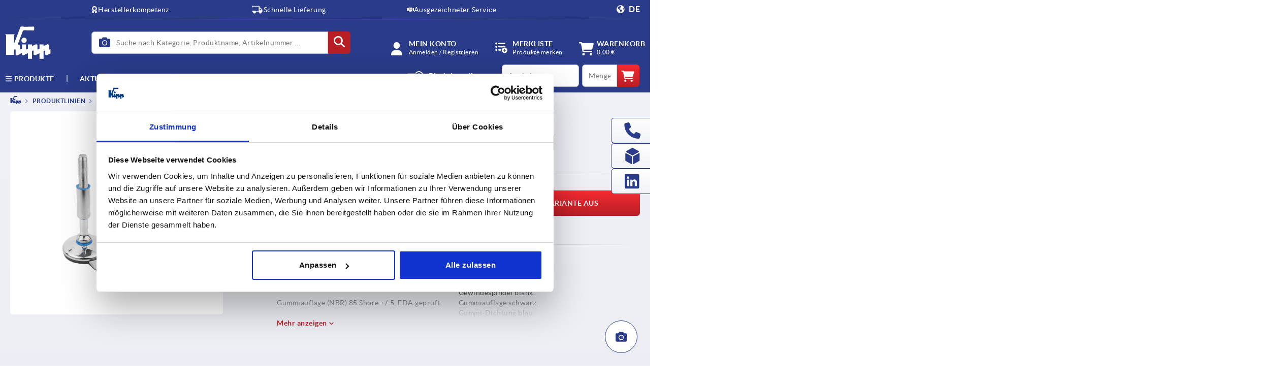

--- FILE ---
content_type: application/x-javascript
request_url: https://consentcdn.cookiebot.com/consentconfig/83167b57-332e-4a49-9fd3-a5ce41ebbd5b/kippwerk.de/configuration.js
body_size: 202
content:
CookieConsent.configuration.tags.push({id:193125783,type:"script",tagID:"",innerHash:"",outerHash:"",tagHash:"6271528338908",url:"https://consent.cookiebot.com/uc.js",resolvedUrl:"https://consent.cookiebot.com/uc.js",cat:[1]});CookieConsent.configuration.tags.push({id:193125784,type:"script",tagID:"",innerHash:"",outerHash:"",tagHash:"7117050050965",url:"",resolvedUrl:"",cat:[1,2,3,4]});CookieConsent.configuration.tags.push({id:193125785,type:"script",tagID:"",innerHash:"",outerHash:"",tagHash:"8870501218701",url:"https://www.kippwerk.de/wro/kipp_responsive.js?v20251215",resolvedUrl:"https://www.kippwerk.de/wro/kipp_responsive.js?v20251215",cat:[1,3,4,5]});CookieConsent.configuration.tags.push({id:193125786,type:"script",tagID:"",innerHash:"",outerHash:"",tagHash:"1211020033639",url:"https://www.kippwerk.de/wro/all_responsive.js?v20251215",resolvedUrl:"https://www.kippwerk.de/wro/all_responsive.js?v20251215",cat:[1]});CookieConsent.configuration.tags.push({id:193125789,type:"script",tagID:"",innerHash:"",outerHash:"",tagHash:"2324779019793",url:"https://www.kippwerk.de/_ui/responsive/common/js/jquery-3.6.4.min.js",resolvedUrl:"https://www.kippwerk.de/_ui/responsive/common/js/jquery-3.6.4.min.js",cat:[1]});CookieConsent.configuration.tags.push({id:193125792,type:"iframe",tagID:"",innerHash:"",outerHash:"",tagHash:"14039834948917",url:"https://www.youtube.com/embed/OD8wDrkETdc?rel=0",resolvedUrl:"https://www.youtube.com/embed/OD8wDrkETdc?rel=0",cat:[4]});